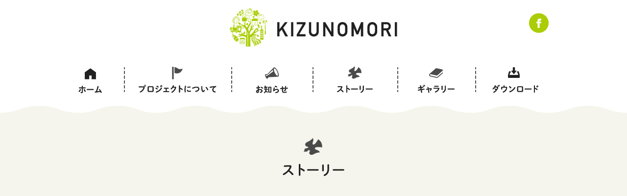

--- FILE ---
content_type: text/html; charset=UTF-8
request_url: http://www.kizunomori.com/story/003/
body_size: 14889
content:
<!DOCTYPE html>
<html>
<head>
<meta charset="UTF-8">
<meta http-equiv="content-language" content="ja">
<title>きづのもり KIZUNOMORI</title>
<meta name="keywords" content="きづのもり,木津川市,木津川,平城京建設,同志社,プロデュース">
<meta name="description" content="同志社生が木津川市の輝く未来のためにの魅力について考え、伝える木津川市プロデュースプロジェクト「きづのもり」。">
<meta name="viewport" content="width=device-width,initial-scale=1.0,minimum-scale=1.0,maximum-scale=1.0,user-scalable=no">
<link rel="stylesheet" href="http://www.kizunomori.com/wp-content/themes/kizunomori/style.css">
<link rel="stylesheet" href="http://www.kizunomori.com/wp-content/themes/kizunomori/style_sp.css">
<link href="http://www.kizunomori.com/wp-content/themes/kizunomori/menu/icon.css" rel="stylesheet">
<link href="http://www.kizunomori.com/wp-content/themes/kizunomori/menu/menu.css" rel="stylesheet">
<script src="https://use.fontawesome.com/c2ca2e5c18.js"></script>
<script type="text/javascript" src="https://ajax.googleapis.com/ajax/libs/jquery/1.9.1/jquery.min.js"></script>
<script type="text/javascript" src="http://www.kizunomori.com/wp-content/themes/kizunomori/js/rollover.js"></script>
<script type="text/javascript" src="http://www.kizunomori.com/wp-content/themes/kizunomori/js/jquery.bxslider.min.js"></script>
<link href="http://www.kizunomori.com/wp-content/themes/kizunomori/js/jquery.bxslider.css" rel="stylesheet" type="text/css">
<script defer src="http://www.kizunomori.com/wp-content/themes/kizunomori/js/jquery.flexslider.js"></script>
<link rel="stylesheet" href="http://www.kizunomori.com/wp-content/themes/kizunomori/js/flexslider.css" type="text/css" media="screen" />
<!-- Global site tag (gtag.js) - Google Analytics -->
<script async src="https://www.googletagmanager.com/gtag/js?id=UA-111608068-1"></script>
<script>
  window.dataLayer = window.dataLayer || [];
  function gtag(){dataLayer.push(arguments);}
  gtag('js', new Date());

  gtag('config', 'UA-111608068-1');
</script>
		<script type="text/javascript">
			window._wpemojiSettings = {"baseUrl":"http:\/\/s.w.org\/images\/core\/emoji\/72x72\/","ext":".png","source":{"concatemoji":"http:\/\/www.kizunomori.com\/wp-includes\/js\/wp-emoji-release.min.js?ver=4.2.38"}};
			!function(e,n,t){var a;function o(e){var t=n.createElement("canvas"),a=t.getContext&&t.getContext("2d");return!(!a||!a.fillText)&&(a.textBaseline="top",a.font="600 32px Arial","flag"===e?(a.fillText(String.fromCharCode(55356,56812,55356,56807),0,0),3e3<t.toDataURL().length):(a.fillText(String.fromCharCode(55357,56835),0,0),0!==a.getImageData(16,16,1,1).data[0]))}function i(e){var t=n.createElement("script");t.src=e,t.type="text/javascript",n.getElementsByTagName("head")[0].appendChild(t)}t.supports={simple:o("simple"),flag:o("flag")},t.DOMReady=!1,t.readyCallback=function(){t.DOMReady=!0},t.supports.simple&&t.supports.flag||(a=function(){t.readyCallback()},n.addEventListener?(n.addEventListener("DOMContentLoaded",a,!1),e.addEventListener("load",a,!1)):(e.attachEvent("onload",a),n.attachEvent("onreadystatechange",function(){"complete"===n.readyState&&t.readyCallback()})),(a=t.source||{}).concatemoji?i(a.concatemoji):a.wpemoji&&a.twemoji&&(i(a.twemoji),i(a.wpemoji)))}(window,document,window._wpemojiSettings);
		</script>
		<style type="text/css">
img.wp-smiley,
img.emoji {
	display: inline !important;
	border: none !important;
	box-shadow: none !important;
	height: 1em !important;
	width: 1em !important;
	margin: 0 .07em !important;
	vertical-align: -0.1em !important;
	background: none !important;
	padding: 0 !important;
}
</style>
<link rel="EditURI" type="application/rsd+xml" title="RSD" href="http://www.kizunomori.com/xmlrpc.php?rsd" />
<link rel="wlwmanifest" type="application/wlwmanifest+xml" href="http://www.kizunomori.com/wp-includes/wlwmanifest.xml" /> 
<link rel='prev' title='STORY 4．「運命を感じた瞬間」' href='http://www.kizunomori.com/story/004/' />
<link rel='next' title='STORY 2．「ブックカバーの奇跡（軌跡）」' href='http://www.kizunomori.com/story/002/' />
<meta name="generator" content="WordPress 4.2.38" />
<link rel='canonical' href='http://www.kizunomori.com/story/003/' />
<link rel='shortlink' href='http://www.kizunomori.com/?p=34' />
</head>

<body>
<div id="wrapper">
<header>
	<h1><a href="http://www.kizunomori.com/"><img src="/images/logo.png" alt="きづのもり KIZUNOMORI"></a></h1>
	<ul class="sns">
		<li><a href="https://ja-jp.facebook.com/tabipro2016/" target="_blank"><img src="/images/h_fb.png" alt="facebook"></a></li>
	</ul>
	<nav>
		<ul>
			<li><a href="http://www.kizunomori.com/"><img src="/images/navi01_off.png" alt="ホーム"></a></li>
			<li><a href="http://www.kizunomori.com/about/"><img src="/images/navi02_off.png" alt="プロジェクトについて"></a></li>
			<li><a href="http://www.kizunomori.com/news/"><img src="/images/navi03_off.png" alt="お知らせ"></a></li>
			<li><a href="http://www.kizunomori.com/story/"><img src="/images/navi04_off.png" alt="ストーリー"></a></li>
			<li><a href="http://www.kizunomori.com/gallery/"><img src="/images/navi05_off.png" alt="ギャラリー"></a></li>
			<li><a href="http://www.kizunomori.com/download/"><img src="/images/navi06_off.png" alt="ダウンロード"></a></li>
		</ul>
	</nav>
	<div id="menu-btn"><img src="http://www.kizunomori.com/wp-content/themes/kizunomori/menu/menu.png" alt="ヘッダメニュー"></div>
</header>
<main>
<div id="main">
	<h2><img src="/images/story.png" alt="ストーリー"></h2>
	<iframe width="560" height="315" src="https://www.youtube.com/embed/bt_xurcKTYA" frameborder="0" gesture="media" allow="encrypted-media" allowfullscreen></iframe>
			<div id="storydtl">
		<h3>STORY 3．「美抹茶どら焼きの奇跡（軌跡）」</h3>
				<div class="main"><img width="680" height="382" src="http://www.kizunomori.com/wp-content/uploads/001_i1_1.png" class="attachment-full" alt="001_i1_1" /></div>
		<pre><p></p></pre>
		
				<div class="sir"><img width="1024" height="576" src="http://www.kizunomori.com/wp-content/uploads/2承長盛堂.jpg" class="attachment-full" alt="2(承)長盛堂" /></div>
		<pre><p>宇治や静岡にだって負けていない。実は、「お茶」との関係がとても深い木津川市。あまり知られてはいないが、木津川市は昔からお茶の集積地だ。各地の茶葉を加工する問屋が集まる『茶問屋街』といったものが存在する。そこで、多くの優れた茶師の手で美味しく加工されたお茶は、全国のお店を通してみなさんの元へ一年中届けられる。そんな他の地域にはない木津川市の『茶の魅力』をどうしたら発信できるのだろう？メンバーで真剣に話し合った。今年は偶然にも『お茶の京都博』がある、そこでインパクトのある商品を発信しよう。決定したアイデアは、茶師厳選の抹茶を使用したお菓子、「大きな大きな抹茶どら焼き」だった。 </p></pre>
		
				<div class="sil"><img width="1024" height="667" src="http://www.kizunomori.com/wp-content/uploads/1起長盛堂.png" class="attachment-full" alt="1(起)長盛堂" /></div>
		<pre><p>しかし、そんな無理難題を引き受けてくださる方は誰だ？木津川市の和菓子と言えば、餡子が最高に美味しい、一級和菓子職人がいる『植田長盛堂』さんしかない。もちろん抹茶にもこだわりたい。「茶仕上げ日本一」の称号を獲得した茶師がいる『マルリ大谷茶園』さんだ。その時、お二人は全く面識がなか ったのに、早速企画を持ち込んだ。「木津川市の魅力を伝えるお菓子を一緒に作ってもらえませんか？」どちらの店も交渉はゆうに一時間を越えたが、私たちの真剣な想いを受け止め、色んなアドバイスをくださった。私たちも一から抹茶について勉強もした。そうして、高級抹茶を皮や餡に贅沢に使用する直径20 センチを超えたサイズ「大どら焼き」を目指すことに決定。木津川市の一級同士が繋がった瞬間だ。 </p></pre>
		
				<div class="main"><img width="680" height="382" src="http://www.kizunomori.com/wp-content/uploads/001_i1_1.png" class="attachment-full" alt="001_i1_1" /></div>
		<pre><p></p></pre>
		
				<div class=""></div>
		<pre><p>夏休みに入り試作を敢行し、自分達のイメージにあう味を追求。どんなお茶をどの程度入れると良いか？風味は？試行錯誤を繰り返し、何度も試食をかさねた。抹茶の量が決定すると今度はサイズへの挑戦だった。温めた鉄板に25cm の生地が広がる、片面が焼きあがれば“ここが腕の見せどころ！”と、いつもは優しい植田さんの表情が一変、この時ばかりは厳しい顔つきになった。「さぁ～、ひっくり返すぞ。」固唾をのんでみんなで見守る。しかし…、「きれいに中まで焼き上げるには20cm が限界やなぁ」。一級和菓子職人をもってしても難しいのか…。それでも諦めきれない私たち、「味は最高です。でも、もっともっとインパクトを出したいんです。」本番まで限界に挑戦してほしい、そうわがままな想いを伝えた。この日、私たちは必ず完成すると信じ、商品名を「美味茶どらやき ～ぼく、でかやき～」と命名した。 
迎えた 10 月の商品発表会、届いた商品は 25cm に達していた！！迫力あるどら焼きには、焼印で私たちのプロジェクトの印、「きづのもり」があしらわれたオリジナルだ。最後まで挑戦して下さった植田さんの想い、あとはそれを多くの人届けるだけだった。ついに「お茶の京都博」当日がきた。買いに来られたお客さんは皆「でかやき」に興味津々。中には顔の横に並べ写真を撮る人も。あっという間にお昼までに完売した。</p></pre>
		
				<div class="sil"><img width="1024" height="745" src="http://www.kizunomori.com/wp-content/uploads/4結長盛堂.png" class="attachment-full" alt="4(結)長盛堂" /></div>
		<pre><p>後日お店に伺うと、反響に応えお店で継続販売してくださるとのこと（でか焼きは受注販売）。驚きと喜びを隠しきれない、きづのもりメンバー。企画が走りだした当初から、いつも笑顔でプロとしての技を見せ続けてくださったお二人。「美抹茶どらやき」は、本物の中の本物、プロの職人技と優しさがつまった味だ。ぜひ一度足を運び、自分の目で舌でお確かめください。 </p></pre>
		
			</div>
			<div id="storyshop">
		<h3>店舗紹介</h3>
		<div class="image"><img width="900" height="601" src="http://www.kizunomori.com/wp-content/uploads/店舗紹介【3.長盛堂】.png" class="attachment-full" alt="店舗紹介【3.長盛堂】" /></div>
		<div class="message">
			<h5>植田長盛堂</h3></h5>
			<p><pre>自家製餡子が美味しいと評判の長盛堂。
季節の食材を生かした和菓子などの多くの商品がある。
“一級和菓子製造技能士”という国家資格をもつ店主が
真心を込めて作る和菓子は、今までの常識を覆す。
( 私達が大好きなのは、“かりんとう饅頭”です!! )</pre></p>
			<p><pre>〒6190214　木津川市木津町八色39
連絡先　Tel：0774-72-0346
営業時間　9:00~18:00
定休日　毎週水曜日
</pre></p>
			<p>				 <a href=""></a><br>
				</p>
			<div class="map"><img width="1283" height="1288" src="http://www.kizunomori.com/wp-content/uploads/map41.png" class="attachment-full" alt="map4" /></div>
			<ul>
						</ul>
			<pre></pre>
		</div>
	</div>

</div>
</main>

<footer>
	<div class="footer">
		<div class="fb"><iframe src="https://www.facebook.com/plugins/page.php?href=https%3A%2F%2Fwww.facebook.com%2Ftabipro2016&tabs=timeline&width=500&height=550&small_header=false&adapt_container_width=true&hide_cover=false&show_facepile=true&appId" width="500" height="550" style="border:1px solid #efefef;overflow:hidden" scrolling="no" allowTransparency="true" class="pc"></iframe>
			<iframe src="https://www.facebook.com/plugins/page.php?href=https%3A%2F%2Fwww.facebook.com%2Ftabipro2016&tabs=timeline&width=250&height=400&small_header=false&adapt_container_width=true&hide_cover=false&show_facepile=true&appId" width="250" height="400" style="border:1px solid #efefef;overflow:hidden" scrolling="no" allowTransparency="true" class="sp"></iframe></div>
		<nav>
			<ul>
				<li><a href="http://www.kizunomori.com/about/"><img src="/images/f_n01.png" alt="プロジェクトについて"></a></li>
				<li><a href="http://www.kizunomori.com/news/"><img src="/images/f_n02.png" alt="お知らせ"></a></li>
				<li><a href="http://www.kizunomori.com/story/"><img src="/images/f_n03.png" alt="ストーリー"></a></li>
				<li><a href="http://www.kizunomori.com/gallery/"><img src="/images/f_n04.png" alt="ギャラリー"></a></li>
				<li><a href="http://www.kizunomori.com/download/"><img src="/images/f_n05.png" alt="ダウンロード"></a></li>
			</ul>
		</nav>
	</div>
	<div class="copyr">COPYRIGHT &copy; KIZUNOMORI. ALL RIGHTS RESERVED.</div>
</footer>
</div>
<nav class="drawer">
	<div class="close-menu t-menu-close close" style="display: none;"></div>
	<i class="material-icons menu-close-icon t-menu-close close" style="display: none;">clear</i>
	<div class="drawer-menu" style="display: none;">
		<ul>
			<li><a href="http://www.kizunomori.com/"><img src="/images/logo.png" alt="KIZUNOMORI"></a></li>
			<li><a href="http://www.kizunomori.com/about/"><img src="/images/f_n01.png" alt="プロジェクトについて"></a></li>
			<li><a href="http://www.kizunomori.com/news/"><img src="/images/f_n02.png" alt="お知らせ"></a></li>
			<li><a href="http://www.kizunomori.com/story/"><img src="/images/f_n03.png" alt="ストーリー"></a></li>
			<li><a href="http://www.kizunomori.com/gallery/"><img src="/images/f_n04.png" alt="ギャラリー"></a></li>
			<li><a href="http://www.kizunomori.com/download/"><img src="/images/f_n05.png" alt="ダウンロード"></a></li>
		</ul>
	</div>
</nav>
<script type="text/javascript">
$(function ()  {

		//drawer
		$('#menu-btn').click(function(){
			$('.close-menu').show();
			$('.drawer-menu').fadeIn();
			$('.menu-close-icon').show();
		});

		$('.t-menu-close').click(function(){
			$('.close-menu').hide();
			$('.drawer-menu').hide();
			$('.menu-close-icon').hide();
		});


});
</script>
</body>
</html>


--- FILE ---
content_type: text/css
request_url: http://www.kizunomori.com/wp-content/themes/kizunomori/style.css
body_size: 12314
content:
@charset "utf-8";

/* -----reset--------------------------------------- */
html, body, div, span, applet, object, iframe,
h1, h2, h3, h4, h5, h6, p, blockquote, pre,
a, abbr, acronym, address, big, cite, code,
del, dfn, em, img, ins, kbd, q, s, samp,
small, strike, strong, sub, sup, tt, var,
b, u, i, center,
dl, dt, dd, ol, ul, li,
fieldset, form, label, legend,
table, caption, tbody, tfoot, thead, tr, th, td,
article, aside, canvas, details, embed, 
figure, figcaption, footer, header, hgroup, 
menu, nav, output, ruby, section, summary,
time, mark, audio, video {
	margin: 0;
	padding: 0;
	border: 0;
	font-size: 100%;
	font: inherit;
	vertical-align: baseline;
}
/* HTML5 display-role reset for older browsers */
article, aside, details, figcaption, figure, 
footer, header, hgroup, menu, nav, section {
	display: block;
}
body {
	line-height: 1;
}
ol, ul {
	list-style: none;
	letter-spacing:-0.5em;
}
li {
	letter-spacing:normal;
}
blockquote, q {
	quotes: none;
}
blockquote:before, blockquote:after,
q:before, q:after {
	content: '';
	content: none;
}
table {
	border-collapse: collapse;
	border-spacing: 0;
}

pre { white-space: pre-wrap; word-wrap: break-word; overflow: visible;
	font-family: Arial, Roboto, “Droid Sans”, “ヒラギノ角ゴ ProN W3”, “Hiragino Kaku Gothic ProN”, “メイリオ”, Meiryo, “游ゴシック”, YuGothic, sans-serif;
	}

/* ------------------------------------------------------ */


@media print, screen and (min-width:768px){

* {
	font-style:normal;
	font-weight:normal;
	box-sizing:border-box; -webkit-box-sizing:border-box; -moz-box-sizing:border-box;
	}

html {
  font-size: 62.5%; /*font-size:10px;*/
  -webkit-text-size-adjust: 100%;
  }

body {
	color: #141414;
	margin: 0;
	padding: 0;
	font-size:1.4rem; /*font-size:12px;*/
	font-family: 'Hiragino Kaku Gothic ProN', 'ヒラギノ角ゴ ProN W3', Meiryo, メイリオ, Osaka, 'MS PGothic', arial, helvetica, sans-serif;
	}

a { color:#0066cc; text-decoration:underline; }

a.arw { background:url(/images/arw.png) no-repeat right; padding:2px 30px 2px 0; }

button { border:0; padding:0; background:none; cursor:pointer; }
	
.left { float:left; }
.right { float:right; }
.center { text-align:center; }
.tright { text-align:right; }

.fs10 { font-size:1.0rem; }
.fs12 { font-size:1.2rem; }
.fs14 { font-size:1.4rem; }
.fs16 { font-size:1.6rem; }
.fs18 { font-size:1.8rem; }
.fs20 { font-size:2.0rem; }
.fs28 { font-size:2.8rem; }

.f_bold { font-weight:bold; }

.red { color:#cc0000; }
.green { color:#8ea813; }

pre { white-space: pre-wrap; word-wrap: break-word; overflow: visible;
	font-family: 'Hiragino Kaku Gothic ProN', 'ヒラギノ角ゴ ProN W3', Meiryo, メイリオ, Osaka, 'MS PGothic', arial, helvetica, sans-serif;
	}


/* ------------------------------------------------------ */

#wrapper {
	width:100%;
	height:100%;
	margin:0;
	padding:0;
	background-color:#fff;
	}

header {
	margin:0 auto;
	padding:0 0 20px 0;
	position:relative;
	max-width:960px;
	}
	header h1 { text-align:center; margin:0; padding:17px 0 0 0; }
	header ul.sns { position:absolute; top:27px; right:0; margin:0; padding:0; }
	header ul.sns li { display:inline; margin:0 0 0 15px; padding:0; }
	header nav { margin:38px 0 0 0; }
	header nav ul { margin:0 auto; width:960px; }
	header nav li { display:inline-block; background:url(/images/nav_line.png) no-repeat left; margin:0; padding:0 10px; height:55px; }
			header nav li:first-child { background:none; padding-left:0; }
	header nav li a { display:block; }
		header nav li:nth-child(1) a { padding-right:35px; }
		header nav li:nth-child(2) a { padding:0 20px; }
		header nav li:nth-child(3) a { padding:0 40px; }
		header nav li:nth-child(4) a { padding:0 40px; }
		header nav li:nth-child(5) a { padding:0 32px; }
		header nav li:nth-child(6) a { padding:0 10px 0 25px; }
	header #menu-btn { display:none; }

footer {
	margin:0;
	padding:60px 0 0 0;
	background-image:url(/images/f_line.png);
	background-position:top;
	background-repeat:no-repeat;
	background-color:#f5f5ed;
	}
	footer .footer { width:960px; margin:0 auto; padding:0 0 45px 0; }
	footer .fb { float:left; padding:0 5px; }
		footer .fb iframe.sp { display:none; }
	footer nav { margin:0 0 0 570px; }
	footer nav ul {}
	footer nav li { display:inline-block; margin:10px 0; padding:0; }
		footer nav li:nth-child(1), footer nav li:nth-child(2n+1) { width:220px; }
	footer div.copyr { background-color:#d7d7d1; font-size:1.0rem; padding:20px 0; text-align:center; }

#footer {
	margin:0;
	padding:60px 0 0 0;
	background-color:#f5f5ed;
	background-image:url(/images/h_bg.png);
	background-position:top center;
	background-repeat:repeat-x;
	text-align:center;
	}
	#footer nav {}
	#footer nav li { display:inline; margin:0 25px; }
	#footer p { margin:35px 0 40px 0; padding:0; line-height:200%; color:#212121; }
	#footer div { background-color:#d7d7d1; font-size:1.0rem; padding:20px 0; }
	

#main { margin:0; padding:70px 0; text-align:center; background-color:#f5f5ed; 
	background-image:url(/images/h_bg.png); background-position:top center; background-repeat:repeat-x; }

#main .contents { width:960px; margin:0 auto; }

#main h2 { margin:0 0 60px 0; padding:0; }

/* --------------------------------------------------------------
  clearfix
-------------------------------------------------------------- */
#tnews dd:after,
#news dd:after,
footer nav:after,
#storyshop div.message:after,
#newsarchive:after,
#download dd:after {
  height: 0;
  visibility: hidden;
  content: ".";
  display: block;
  clear: both;
  }

/* --------------------------------------------------------------
  トップページ
-------------------------------------------------------------- */
#maintop { margin:0; padding-bottom:20px; }
#maintop .contents { width:960px; margin:0 auto; }

#topmain { position:relative; width:100%; }
#topmain li img { width:100%; }
#topmain .bg { background-image:url(/images/h_bg.png); background-position:top center; background-repeat:repeat-x; z-index:10;
	position:absolute; top:0; padding-top:18px; width:100%; }

#tstory { background-color:#f5f5ed; margin:0; padding:35px 0; }
#tstory .flexslider { width:80%; max-width:960px; }
#tstory .flexslider li h3 { font-size:1.3rem; font-weight:bold; line-height:135%; padding:15px 5px 0 15px; }
#tstory .flexslider li p { font-size:1.2rem; margin:0; padding:5px 15px; line-height:150%; }
#tstory .flexslider li p.more { text-align:right; }
#tstory .flexslider li a { color:#141414; text-decoration:none; }

#tabout { background:url(/images/t_bg.png) top no-repeat; margin:30px 0; padding:15px 0 5px 0; text-align:center; }
#tabout p { margin:0; padding:15px 0;}

#tnews { background-color:#f5f5ed; margin:0; padding:30px 0 20px; }
#tnews dl { background-color:#fff; font-size:1.4rem; padding:20px 10px; margin:8px 0; }
	#tnews dl:nth-of-type(1) { margin-top:25px; }
#tnews dt { float:left; padding-left:10px; }
#tnews dd { margin:0 0 0 200px; }
#tnews p.more { text-align:right; padding:20px 0 0 0; }

#tfb { padding:50px 0; text-align:center; }
#tfb iframe.sp { display:none; }


/* --------------------------------------------------------------
  ページ
-------------------------------------------------------------- */
#about { }
#about p { margin:25px 0; padding:0; }
#about p.txt { line-height:285%; }
#about div.about { width:600px; margin:25px auto; text-align:left; color:#8ea813; font-size:1.2rem; line-height:200%; }

#story { width:100%; max-width:980px; margin:0 auto; text-align:left; }
#story a { color:#141414; text-decoration:none; }
	#story a:hover h3 { color:#aacd06; }
#story dl { display:inline-block; width:298px; text-align:left; background-color:#fff; height:365px; vertical-align:top; margin:12px; }
#story dt { background-position:top; background-repeat:no-repeat; padding:190px 5px 10px 15px; }
	#story dt h3 { font-size:1.4rem; font-weight:bold; line-height:125%; padding:8px 0; }
	#story dt p { font-size:1.2rem; color:#838383; }
#story dd { padding:10px 10px 0 15px; font-size:1.2rem; line-height:160%; }

#storydtl { width:680px; margin:0 auto; text-align:left; }
#storydtl h3 { font-size:1.8rem; font-weight:bold; margin:30px 0 15px 0; padding:0; }
#storydtl p { line-height:200%; margin-bottom:40px; }
#storydtl .main { text-align:center; padding:5px 0; }
#storydtl .main img { max-width:680px; height:auto; }
#storydtl .sil img { float:left; margin:5px 15px 6px 0; max-width:380px; height:auto; }
#storydtl .sir img { float:right; margin:5px 0 6px 15px; max-width:380px; height:auto; }

#storyshop { width:960px; margin:50px auto; }
#storyshop h3 { font-size:2.4rem; font-weight:bold; padding:20px 0; background:url(/images/f_line.png) bottom no-repeat; margin-bottom:30px; }
#storyshop div.image { float:left; width:480px; text-align:center; }
	#storyshop div.image img { max-width:400px; height:auto; }
#storyshop div.message { margin:0 0 0 480px; padding:5px 30px 0 15px; text-align:left; }
#storyshop div.message h5 { font-size:1.6rem; padding:10px 5px; border-bottom:1px dotted #222; margin-bottom:20px; }
#storyshop div.message pre { margin:20px 0; line-height:160%; }
#storyshop div.message p { line-height:160%; }
#storyshop div.message div.map { margin:10px 0; }
#storyshop div.message div.map img { max-width:450px; height:auto; }
#storyshop div.message ul { margin:15px 0; padding:0; }
#storyshop div.message li { margin:5px 0; }

#news { width:960px; margin:0 auto; padding:0; text-align:left; }
#news .date { height:50px; font-size:1.4rem; padding-left:3px; }
#news h3 { font-size:1.8rem; font-weight:bold; border-bottom:1px solid #cacaca; padding:0 0 15px 3px; margin-bottom:20px; }

#news .ncontents { width:680px; padding-bottom:80px; float:left; }
#news .ncontents pre { margin:15px 0; line-height:160%; }
#news .ncontents p { line-height:160%; }
#news .ncontents h4 { font-weight:bold; margin:50px 0 0 0; }
#news #newsarchive { margin-left:720px; }
	#newsarchive li { margin:15px 5px; }
	#newsarchive li a { color:#141414; text-decoration:none; }
	#newsarchive li a:hover { text-decoration:underline; }
	
#news dl { background-color:#fff; font-size:1.4rem; padding:20px 10px; margin:8px 0; }
	#news dl:nth-of-type(1) { margin-top:0; }
#news dt { float:left; padding-left:10px; }
#news dd { margin:0 0 0 200px; }

#download { width:100%; max-width:820px; margin:0 auto; text-align:left; }
#download dl { display:inline-block; width:370px; text-align:left; vertical-align:top; margin:15px; }
#download dt { float:left; width:150px; }
	#download dt img { width:100%; height:auto; }
#download dd { margin:0 0 0 190px; line-height:160%; }
#download dd h4 { font-size:1.4rem; height:160px; }
#download dd a { border:1px solid #AACD06; background-color:#fff; padding:5px 30px;
	text-align:center; font-size:1.2rem; color:#AACD06; text-decoration:none; }
ul.cooperate { margin:30px 0; padding:0; text-align:center; }
ul.cooperate li { display:inline-block; width:240px; margin:0 12px; }
ul.cooperate p { text-align:center; letter-spacing:normal; margin:30px 0; }

#gallery ul { width:980px; margin:0 auto; text-align:left; }
#gallery li { display:inline-block; width:215px; vertical-align:top; margin:15px; }

/* --------------------------------------------------------------
  ページ送り
-------------------------------------------------------------- */
ul.page_navi { text-align: center; margin:30px 0; }
ul.page_navi li { display:inline-block; width:40px; text-align:center; background: #fff; padding:10px 15px; color:#efefef; margin:0 5px; }

.page_navi li.current { color:#fff; font-weight: bold; background: #AACD06; }
.page_navi li a { color: #AACD06; background: #fff; display:inline-block; text-decoration: none; }
.page_navi li a:hover { color: #AACD06; }
.page_navi li.first, .page_navi li.last { display:none; }


#gallery ul ul.page_navi { text-align: center; margin:30px 0; }
#gallery ul ul.page_navi li { display:inline-block; width:40px; text-align:center; background: #fff; padding:10px 15px; color:#efefef; margin:0 5px; }

#gallery ul .page_navi li.current { color:#fff; font-weight: bold; background: #AACD06; }
#gallery ul .page_navi li a { color: #AACD06; background: #fff; display:inline-block; text-decoration: none; }
#gallery ul .page_navi li a:hover { color: #AACD06; }
#gallery ul .page_navi li.first, .page_navi li.last { display:none; }

}

--- FILE ---
content_type: text/css
request_url: http://www.kizunomori.com/wp-content/themes/kizunomori/style_sp.css
body_size: 10275
content:
@charset "utf-8";

@media screen and (max-width: 767px){

* {
	font-style:normal;
	font-weight:normal;
	box-sizing:border-box; -webkit-box-sizing:border-box; -moz-box-sizing:border-box;
	}

html {
  font-size: 62.5%; /*font-size:10px;*/
  -webkit-text-size-adjust: 100%;
  }

body {
	color: #141414;
	margin: 0;
	padding: 0;
	font-size:1.2rem; /*font-size:12px;*/
	font-family: 'Hiragino Kaku Gothic ProN', 'ヒラギノ角ゴ ProN W3', Meiryo, メイリオ, Osaka, 'MS PGothic', arial, helvetica, sans-serif;
	}

a { color:#0066cc; text-decoration:underline; }

a.arw { background:url(/images/arw.png) no-repeat right; padding:2px 30px 2px 0; }

button { border:0; padding:0; background:none; cursor:pointer; }
	
.left { float:left; }
.right { float:right; }
.center { text-align:center; }
.tright { text-align:right; }

.fs10 { font-size:1.0rem; }
.fs12 { font-size:1.2rem; }
.fs14 { font-size:1.4rem; }
.fs16 { font-size:1.6rem; }
.fs18 { font-size:1.8rem; }
.fs20 { font-size:2.0rem; }
.fs28 { font-size:2.8rem; }

.f_bold { font-weight:bold; }

.red { color:#cc0000; }

pre { white-space: pre-wrap; word-wrap: break-word; overflow: visible;
	font-family: 'Hiragino Kaku Gothic ProN', 'ヒラギノ角ゴ ProN W3', Meiryo, メイリオ, Osaka, 'MS PGothic', arial, helvetica, sans-serif;
	}


/* ------------------------------------------------------ */

#wrapper {
	width:100%;
	height:100%;
	margin:0;
	padding:0;
	background-color:#fff;
	}

header {
	margin:0 auto;
	padding:0 0 20px 0;
	position:relative;
	}
	header h1 { text-align:center; margin:0; padding:8px 0 0 8px; width:86%; }
	header h1 img { width:65%; max-width:300px; height:auto; }
	header ul.sns { display:none; }
	header nav { display:none; }
	header #menu-btn { position:absolute; top:0; right:0; width:14%; }
	header #menu-btn img { width:100%; height:auto; }

footer {
	margin:0;
	padding:30px 0 0 0;
	background-image:url(/images/f_line.png);
	background-position:top;
	background-repeat:no-repeat;
	background-color:#f5f5ed;
	}
	footer .footer { margin:0 auto; padding:0; text-align:center; }
	footer .fb { width:250px; margin:0 auto; padding:0; }
		footer .fb iframe.pc { display:none; }
	footer nav { padding:30px 15px; }
	footer nav ul {}
	footer nav li { display:inline; margin:0 8px; line-height:160%; }
		footer nav li img { height:14px; width:auto; }
	footer div.copyr { background-color:#d7d7d1; font-size:1.0rem; padding:20px 0; text-align:center; }

#footer {
	margin:0;
	padding:30px 0 0 0;
	background-color:#f5f5ed;
	background-image:url(/images/h_bg.png);
	background-position:top center;
	background-repeat:repeat-x;
	background-size:20%;
	text-align:center;
	}
	#footer nav { padding:0 15px; }
	#footer nav li { display:inline; margin:0 8px; line-height:160%; }
		#footer nav li img { height:14px; width:auto; }
	#footer p { margin:25px 0 30px 0; padding:0; line-height:200%; color:#212121; }
	#footer div { background-color:#d7d7d1; font-size:1.0rem; padding:15px 0; }
	
#main { margin:0; padding:50px 0; text-align:center; background-color:#f5f5ed; 
	background-image:url(/images/h_bg.png); background-position:top center; background-repeat:repeat-x; background-size:20%; }

#main .contents { width:96%; margin:0 auto; }

#main h2 { margin:0 0 60px 0; padding:0; }
	#main h2 img { height:60px; width:auto; }


/* --------------------------------------------------------------
  MENU
-------------------------------------------------------------- */
.drawer-menu { padding:15px 5px; }
.drawer-menu ul { }
.drawer-menu li { border-bottom:1px dotted #aacd06; padding:15px; }
	.drawer-menu li:first-child { text-align:center; }
	.drawer-menu li:first-child img { width:200px; height:auto; }


/* --------------------------------------------------------------
  clearfix
-------------------------------------------------------------- */
#tnews dd:after,
#download dd:after {
  height: 0;
  visibility: hidden;
  content: ".";
  display: block;
  clear: both;
  }

/* --------------------------------------------------------------
  トップページ
-------------------------------------------------------------- */
#maintop { margin:0; padding-bottom:20px; }
#maintop .contents { width:96%; margin:0 auto; }

#topmain { position:relative; width:100%; }
#topmain li img { width:100%; height:auto; }
#topmain .bg { background-image:url(/images/h_bg.png); background-position:top center; background-repeat:repeat-x; background-size:20%; z-index:10;
	position:absolute; top:0; padding-top:18px; width:100%; }

#tstory { background-color:#f5f5ed; margin:0; padding:25px 0; }
#tstory .flexslider { width:220px; }
#tstory .flexslider li h3 { font-size:1.3rem; font-weight:bold; line-height:135%; padding:15px 5px 0 15px; }
#tstory .flexslider li p { font-size:1.2rem; margin:0; padding:5px 15px; line-height:150%; }
#tstory .flexslider li p.more { text-align:right; }
#tstory .flexslider li a { color:#141414; text-decoration:none; }

#tabout { background:url(/images/t_bg.png) top no-repeat; background-size:100%; margin:30px 0; padding:15px 0 5px 0; text-align:center; }
#tabout p { margin:0; padding:15px 0;}
#tabout img { max-width:94%; height:auto; }


#tnews { background-color:#f5f5ed; margin:0; padding:30px 0 20px; }
#tnews dl { background-color:#fff; padding:15px 10px; margin:8px 0; }
	#tnews dl:nth-of-type(1) { margin-top:25px; }
#tnews dt { padding:0 0 0 5px; margin-bottom:5px; }
#tnews dd { padding:0 0 0 5px; line-height:140%; }
#tnews p.more { text-align:right; padding:20px 0 0 0; }

#tfb { padding:30px 0; width:250px; margin:0 auto;}
#tfb iframe.pc { display:none; }


/* --------------------------------------------------------------
  ページ
-------------------------------------------------------------- */
#about { }
	#about img { width:90%; height:auto; }
#about p { margin:25px 10px; padding:0; }
	#about p img { max-width:150px; height:auto; }
#about p.txt { line-height:200%; }
#about div.about { margin:25px 10px; text-align:left; color:#8ea813; font-size:1.2rem; line-height:160%; }

iframe { max-width:560px; width:100%; height:250px; }
#story { width:98%; margin:0 auto; }
#story a { color:#141414; text-decoration:none; }
	#story a:hover h3 { color:#aacd06; }
#story dl { display:inline-block; width:45%; text-align:left; background-color:#fff; height:350px; vertical-align:top; margin:1%; }
#story dt { background-position:top; background-repeat:no-repeat; background-size:100%; padding:60% 2px 5px 8px; }
	#story dt h3 { font-size:1.2rem; font-weight:bold; line-height:125%; padding:8px 0; }
	#story dt p { font-size:1.0rem; color:#838383; }
#story dd { padding:5px 5px 0 8px; font-size:1.2rem; line-height:150%; }

#storydtl { width:96%; margin:0 auto; text-align:left; }
#storydtl .main img { width:100%; height:auto; }
#storydtl h3 { font-size:1.4rem; font-weight:bold; margin:20px 0 8px 0; padding:0; }
#storydtl p { line-height:180%; margin-bottom:40px; }
#storydtl .main { text-align:center; padding:5px 0; }
#storydtl .main img { max-width:98%; height:auto; }
#storydtl .sil img { float:left; margin:2px 8px 3px 0; width:60%; height:auto; }
#storydtl .sir img { float:right; margin:2px 0 3px 8px; width:60%; height:auto; }

#storyshop { width:96%; margin:50px auto; }
#storyshop h3 { font-size:1.6rem; font-weight:bold; padding:20px 0; background:url(/images/f_line.png) bottom no-repeat; margin-bottom:30px; }
#storyshop div.image { text-align:center; height:auto; }
	#storyshop div.image img { width:80%; max-width:400px; height:auto; }
#storyshop div.message { margin:10px 0; padding:5px 15px 0 15px; text-align:left; }
#storyshop div.message h5 { font-size:1.4rem; padding:10px 5px; border-bottom:1px dotted #222; margin-bottom:20px; }
#storyshop div.message pre { margin:20px 0; line-height:160%; }
#storyshop div.message p { line-height:160%; }
#storyshop div.message div.map { margin:10px 0; text-align:center; }
#storyshop div.message div.map img { width:80%; height:auto; }
#storyshop div.message ul { margin:15px 0; padding:0; }
#storyshop div.message li { margin:5px 0; }

#news { width:96%; margin:0 auto; padding:0; text-align:left; }
#news .date { height:40px; font-size:1.3rem; padding-left:3px; }
#news h3 { font-size:1.4rem; font-weight:bold; border-bottom:1px solid #cacaca; padding:0 0 15px 3px; margin-bottom:15px; }

#news .ncontents { padding-bottom:80px; }
#news .ncontents pre { margin:15px 0; line-height:160%; }
#news .ncontents p { line-height:160%; }
#news .ncontents h4 { font-weight:bold; margin:20px 0 0 0; }
#news #newsarchive { display:none; }

#news dl { background-color:#fff; padding:15px 10px; margin:8px 0; }
#news dt { padding:0 0 0 5px; margin-bottom:5px; }
#news dd { padding:0 0 0 5px; line-height:140%; }

#download { width:100%; margin:0 auto; text-align:left; }
#download dl { display:inline-block; width:47%; text-align:left; vertical-align:top; margin:10px 1%; }
#download dt { width:100%; text-align:center; }
	#download dt img { width:88%; height:auto; }
#download dd { margin:0; line-height:160%; }
#download dd h4 { font-size:1.1rem; margin-bottom:10px; }
#download dd a { border:1px solid #AACD06; background-color:#fff; padding:3px 5px;
	text-align:center; font-size:1.2rem; color:#AACD06; text-decoration:none; }
ul.cooperate { margin:20px 0; padding:0; text-align:center; }
ul.cooperate li { display:inline-block; width:30%; min-width:180px; max-width:240px; margin:3px 1%; }
	ul.cooperate li img { width:100%; }
ul.cooperate p { text-align:center; letter-spacing:normal; margin:20px 2%; line-height:140%; font-size:1.2rem; }

#gallery ul { width:98%; margin:0 auto; text-align:left; }
#gallery li { display:inline-block; width:48%; vertical-align:top; margin:10px 1%; }

/* --------------------------------------------------------------
  ページ送り
-------------------------------------------------------------- */
ul.page_navi { text-align: center; margin:30px 0; }
ul.page_navi li { display:inline-block; width:35px; text-align:center; background: #fff; padding:8px; color:#efefef; margin:0 5px; }

.page_navi li.current { color:#fff; font-weight: bold; background: #AACD06; }
.page_navi li a { color: #AACD06; background: #fff; display:inline-block; text-decoration: none; }
.page_navi li a:hover { color: #AACD06; }
.page_navi li.first, .page_navi li.last { display:none; }


}

--- FILE ---
content_type: text/css
request_url: http://www.kizunomori.com/wp-content/themes/kizunomori/menu/menu.css
body_size: 1107
content:
/* CSS Document */
.header_wrapper { width: 100%; margin: 0 0 8px; padding: 0; overflow-x: hidden; position: relative; font-family: Meiryo,'Hiragino Kaku Gothic ProN',sans-serif; }
.header_wrapper .logo_wrapper { height: 56px; width: 100%; border-bottom: 1px solid rgba(0, 0, 0, 0.1); box-sizing: border-box; background: #FFF; }
.header_wrapper .logo_menu { float: left; width: 50px; box-sizing: border-box; padding-left: 8px; padding-top: 8px; }
.header_wrapper .logo_menu img { width: 100%; }

nav.drawer .close-menu { position: fixed; width: 100%; height: 100%; margin: 0; top: 0; background: rgba(51, 51, 51, 0.3); z-index: 256; display: none; }
nav.drawer i.material-icons.menu-close-icon { position: fixed; top: 16px; left: 290px; z-index: 65535; font-size: 36px; display: none; }
nav.drawer .drawer-menu { width: 80%; max-width: 280px; height: 100%; left: 0; top: 0; position: fixed; z-index: 65535; background: #fff; display: none; overflow: auto; -webkit-overflow-scrolling: touch; border: 1px solid #c9c9c9; }
nav.drawer .navi-wrapper.left-navi .navi-menu dd.menu-sale.s_sale a { display: none; }
